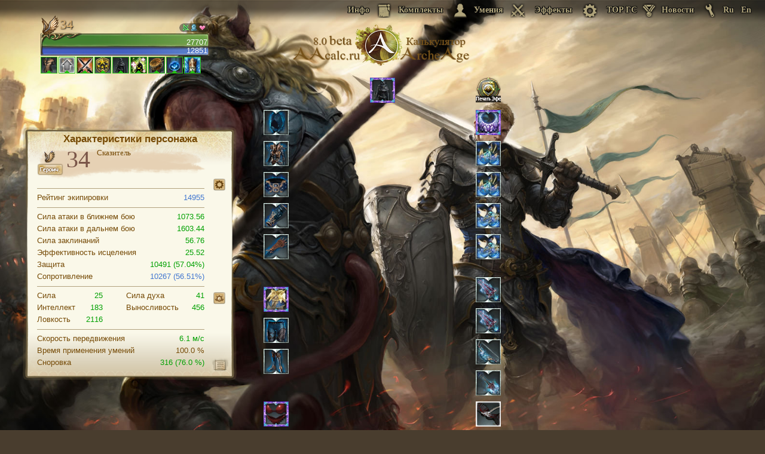

--- FILE ---
content_type: text/css
request_url: https://aacalc.ru/css/style_range.css?version=2.8
body_size: 713
content:
@charset "utf-8";.scroll_bar::-webkit-scrollbar{width:15px;cursor:pointer}
.scroll_bar::-webkit-scrollbar-track:vertical{background:transparent;background-image:url('../images/track.png');background-position:center;background-repeat:repeat-y;}
.scroll_bar::-webkit-scrollbar-track:horizontal{width:15px;background:transparent;}
.scroll_bar::-webkit-scrollbar-thumb:vertical{width:15px;height:40px;background-image:url('../images/scroll.png');background-repeat:no-repeat;cursor:pointer}
.scroll_bar::-webkit-scrollbar-thumb:horizontal{cursor:pointer}
input[type=range]{-webkit-appearance:none;width:346px;height:22px;cursor:pointer;background:transparent}
input[type=range]::-webkit-slider-thumb{-webkit-appearance:none;}
input[type=range]:focus{outline:none;}
input[type=range]::-ms-track{width:100%;cursor:pointer;background:transparent;border-color:transparent;color:transparent;}
input[type=range]::-webkit-slider-thumb{-webkit-appearance:none;border:none;height:23px;width:13px;background-image:url('../images/range_off.png');margin-top:-12px;}
input[type=range]:hover::-webkit-slider-thumb{-webkit-appearance:none;border:none;height:23px;width:13px;background-image:url('../images/range_on.png');margin-top:-12px;}
input[type=range]:focus::-webkit-slider-thumb{-webkit-appearance:none;border:none;height:23px;width:13px;background-image:url('../images/range_on.png');margin-top:-12px;}
input[type=range]::-moz-range-thumb{border:none;height:23px;width:13px;background-image:url('../images/range_off.png');cursor:pointer;}
input[type=range]:hover::-moz-range-thumb{border:none;height:23px;width:13px;background-image:url('../images/range_on.png');cursor:pointer;}
input[type=range]:focus::-moz-range-thumb{border:none;height:23px;width:13px;background-image:url('../images/range_on.png');cursor:pointer;}
input[type=range]::-ms-thumb{border:none;height:23px;width:13px;background-image:url('../images/range_off.png');cursor:pointer;/}
input[type=range]:hover::-ms-thumb{border:none;height:23px;width:13px;background-image:url('../images/range_on.png');cursor:pointer;/}
input[type=range]::-webkit-slider-runnable-track{width:100%;height:0px;cursor:pointer;}
/*#rangeArmor{margin-left:11px;margin-top:2px;position:absolute;}
#rangeResist{margin-left:11px;margin-top:2px;position:absolute;}
#rangeAttack{margin-left:11px;margin-top:2px;position:absolute;}
#rangehill{margin-left:11px;margin-top:2px;position:absolute;}
#range_m_attack{margin-left:11px;margin-top:2px;position:absolute;}
*/
.button_ef{height:36px;width:86px;margin-left:130px;margin-top:50px;background-image:url('../images/button_off.png');cursor:pointer;position:absolute;}
.button_ef1{height:36px;width:86px;margin-left:15px;margin-top:15px;background-image:url('../images/button_off.png');cursor:pointer;position:absolute;}
.button_ef2{height:36px;width:86px;margin-left:128px;margin-top:15px;background-image:url('../images/button_off.png');cursor:pointer;position:absolute;}
.button_ef3{height:36px;width:86px;margin-left:240px;margin-top:15px;background-image:url('../images/button_off.png');cursor:pointer;position:absolute;}

.button_ef:hover,.button_ef1:hover, .button_ef2:hover, .button_ef3:hover{background-image:url('../images/button_on.png');}
.button_title{height:36px;width:86px;margin-left:110px;margin-top:194px;background-image:url('../images/button_off.png');cursor:pointer;position:absolute;}
.button_title:hover{background-image:url('../images/button_on.png');}
.button_info{height:36px;width:86px;margin-left:110px;margin-top:-15px;background-image:url('../images/button_off_1.png');cursor:pointer;position:absolute;}
.button_info:hover{background-image:url('../images/button_on_1.png');}
.button_cells{height:36px;width:86px;margin-left:100px;margin-top:-15px;background-image:url('../images/button_off_1.png');cursor:pointer;position:absolute;}
.button_cells:hover{background-image:url('../images/button_on_1.png');}
.button_cell_ok{height:36px;width:86px;margin-left:30px;margin-top:-45px;background-image:url('../images/button_off_1.png');cursor:pointer;position:absolute;}
.button_cell_ok:hover{background-image:url('../images/button_on_1.png');}
.button_cell_r{height:36px;width:86px;margin-left:185px;margin-top:-45px;background-image:url('../images/button_off_1.png');cursor:pointer;position:absolute;}
.button_cell_r:hover{background-image:url('../images/button_on_1.png');}

.button_usti{height:36px;width:86px;background-image:url('../images/button_off_1.png');cursor:pointer;position:absolute;color:#755119;}
.button_usti:hover{background-image:url('../images/button_on_1.png');}

.button_inact{height:36px;width:86px;background-image:url('../images/button_inact.png');position:absolute;color:#5f5f5f;}


.minus_stat{height:42px;width:18px;background-image:url('../images/minus_off.png');cursor:pointer;position:absolute;}
.minus_stat:hover{background-image:url('../images/minus_on.png');}

.plus_stat{height:42px;width:18px;background-image:url('../images/plus_off.png');cursor:pointer;position:absolute;}
.plus_stat:hover{background-image:url('../images/plus_on.png');}

input[type=range]:focus::-webkit-slider-runnable-track{}
input[type=range]::-moz-range-track{width:100%;height:0px;cursor:pointer;border:none;}
input[type=range]::-ms-track{width:100%;height:0px;cursor:pointer;}
input[type=range]::-ms-fill-lower{}
input[type=range]:focus::-ms-fill-lower{}
input[type=range]::-ms-fill-upper{}
input[type=range]:focus::-ms-fill-upper{}
.top_ell{width:777px;height:5px;margin:0 auto;background:url(../images/element1.png);}

--- FILE ---
content_type: application/javascript; charset=utf-8
request_url: https://aacalc.ru/js/script_2.js?version=2.6
body_size: 4432
content:
function getProfession(){var i=0;var prof=new Array();var find=false;$('.tree_row .selected').each(function(){prof[i]=$(this).attr('data-clid');i++;});$(".char_classes div").not('.clear').each(function(){s=$(this).attr('data-proflist').split(',');if(s.sort().join('_')==prof.sort().join('_')){$(this).attr('class','active');find=$(this).html();}else if(ArrayCheck(s,prof)){$(this).attr('class','rec');}else{$(this).attr('class','');}});if(find){$('.char_class').html(find);}else{$('.char_class').html('');}}
function ArrayCheck(a,b){flag=0;$(a).each(function(key1,value1){$(b).each(function(key2,value2){if(value1==value2){flag++;}});});if(b.length==flag){return true;}else{return false;}}
var prev={};var skills=(function(){var rid=1;var lvl=1;var maxlvl=1;var minlvl=1;var lvlPoints={1:1,2:0,3:1,4:0,5:0,6:0,7:2,8:0,9:0,10:1,11:0,12:0,13:1,14:0,15:0,16:1,17:0,18:0,19:1,20:0,21:0,22:1,23:0,24:0,25:1,26:0,27:0,28:1,29:0,30:0,31:1,32:0,33:0,34:1,35:0,36:0,37:1,38:0,39:0,40:1,41:0,42:0,43:1,44:0,45:0,46:1,47:0,48:0,49:1,50:0,51:0,52:1,53:0,54:0,55:1};var treePoints={1:1,5:1,10:1};
	var max=3;var num=0;var selected={};var skills_max=1;var skills_num=0;var winfo=false;var cache={};
	function sortmyway(data_A,data_B){return(data_A-data_B);}
	var skill_tree=(function(){var constructor=function(id){this.num=0;this.skills={};this.id=id;this.skillsId=id+'skills';this.passive=[3,4,5,6,7,8];this.active=[0,0,0,3,0,0,0,4,0,0,0,6];}
constructor.prototype=(function(){return{get_skills:function(){var n=0;var q=[];for(var i in this.skills){q.push(i);n++;}if(n==0)return false;return q;},toggleSkill:function(node,my){var p=node;if(hasClass(p,'locked')||hasClass(p,'p_locked')||hasClass(p,'locked5')){return false;}var sid=p.id;if(hasClass(p,'selected')){delete this.skills[skill_id(sid)];this.num--;skills_num--;}else{if(skills_num==skills_max)return false;this.num++;skills_num++;this.skills[skill_id(sid)]=true;}toggleClass(p,'selected');this.updatePassive();this.updateNum();update_current_info();},updatePassive:function(){
	var container=ge(this.skillsId);
	var pas=geByClass(geByClass(container,'passive_skills')[0],'skill');
	var act=geByClass(geByClass(container,'active_skills')[0],'skill');
	for(var i=pas.length-1;i>=0;i--){var n=this.passive[i]-this.num;if((this.num==this.passive[i]&&hasClass(pas[i],'selected'))){this.toggleSkill(pas[i]);break;}else if(n<=0){removeClass(pas[i],'locked');addClass(pas[i],'selected');}
	else{geByClass(pas[i],'locked_info')[0].innerHTML=this.passive[i]-this.num;
	if(!hasClass(pas[i],'locked'))addClass(pas[i],'locked');removeClass(pas[i],'selected');}}
	
	for(var i=act.length-1;i>=0;i--){var n=this.active[i]-this.num;if((this.num==this.active[i]&&hasClass(act[i],'selected'))){this.toggleSkill(act[i]);break;}else if(n<=0){if(hasClass(act[i],'locked5'))removeClass(act[i],'locked5');geByClass(act[i],'locked_info5')[0].innerHTML=0;}
	else{geByClass(act[i],'locked_info5')[0].innerHTML=this.active[i]-this.num;
	if(!hasClass(act[i],'locked5'))addClass(act[i],'locked5');}}


},updateNum:function(){var container=ge(this.skillsId);geByClass(container,'treeNum')[0].innerHTML=this.num;},reset:function(remove){var remove=remove||false;if(remove){skills_num-=this.num;this.num=0;this.skills={};return false;}this.updateNum();var container=ge(this.skillsId);var pas=geByClass(container,'skill');for(var n=0;n<pas.length;n++){if(hasClass(pas[n],'selected')){this.toggleSkill(pas[n]);}}}}}());return function(id){return new constructor(id);}}());

	function findEmptyContainer(){var nodes=ge('tree_skills').children;for(var n=0;n<nodes.length;n++){if(!hasClass(nodes[n],'filled'))return nodes[n];}return false;}
	function closeInfo(){if(!winfo)return false;hide(winfo.infoNode);winfo=false;return false;}
	function openInfo(node){if(winfo==false)winfo={skillNode:node,infoNode:geByClass(node,'skill_window')[0]};show(winfo.infoNode);}
	function switchInfo(node){if(winfo)closeInfo();openInfo(node);}
	function moveInfo(event){var mousePoint={x:event.clientX,y:event.clientY};var info=offset(winfo.infoNode);var h=((window.winWidth-mousePoint.x-0>info.width)||(mousePoint.x<info.width))?5:info.width*(-1);var v=((window.winHeight-mousePoint.y-0>info.height))?5:((mousePoint.y<info.height)?((info.height<window.winHeight)?window.winHeight-info.height-mousePoint.y:5):info.height*(-1));setStyles(winfo.infoNode,{top:(mousePoint.y+v)+'px',left:(mousePoint.x+h)+'px'});}
	function recoverContainer(node){node.sContainer.innerHTML="";removeClass(node.sContainer,'filled');}
	function tree_id(id){var regExp=/tree([0-9]+)/i;var found=id.match(regExp);return found[1];}
	function skill_id(id){var regExp=/skill([0-9]+)/i;var found=id.match(regExp);return found[1];}
	function update_current_info(){$('.total_points').html(skills_max-skills_num);}
	function trees_arr(){var arr=[];eachObj(selected,function(n,v){arr.push(n);});return arr;}
	function updateSP(){var num=0;for(var n=1;n<=lvl;n++){num+=lvlPoints[n];}skills_max=num;update_current_info();}
	function updateTP(){var q=0;eachObj(treePoints,function(n,v){if(n<=lvl)q+=v;});if(num>q){var z=0;eachObj(selected,function(n,v){if(z>=q)skills.toggle_tree(ge('tree'+n));z++;});}max=q;}
	function updateTrees(){var arr=trees_arr();if(arr.length==0)return;eachArr(arr,function(n,v){var sk=sdata[v].skills.active;eachObj(sk,function(n,v){
		var node=ge('skill'+v.id);
		var ch5_lvl=Number($('#skill'+v.id+' div.locked_info5').html());
		if(v.level<=lvl){if(hasClass(node,'locked'))removeClass(node,'locked');if(ch5_lvl>0){addClass(node,'locked5');}return;}
		if(hasClass(node,'selected'))skills.toggle_skill(node);addClass(node,'locked');});});
		if(skills_max<skills_num){for(var q=arr.length-1;q>=0;q--){var obj=selected[arr[q]];if(obj.num==0)continue;var sk_arr=obj.get_skills();for(var n=sk_arr.length-1;n>=0;n--){if(skills_max>=skills_num)break;var id=sk_arr[n];skills.toggle_skill(ge('skill'+id));}}}}
	return{load_combo:function(target){},get_lvl:function(){return lvl;},get_trees:function(){var q=trees_arr();return q.join();},get_skills:function(){var q=[];if(selected.length==0)return[];for(var i in selected){var list=selected[i].get_skills();if(list)list=list.join();if(!list)continue;q.push(list);}return q.join();},close_all:function(){var q=trees_arr();eachArr(q,function(n,v){skills.toggle_tree(ge('tree'+v));});},preload:function(trees_id,skills_id,build_level){if(this.slider)skills.slider.point(build_level-1);var arr=trees_id.split(',');eachArr(arr,function(n,v){skills.toggle_tree(ge('tree'+v));});var arr=skills_id.split(',');setTimeout(function(){eachArr(arr,function(n,v){skills.toggle_skill(ge('skill'+v));});},50);},build_load:function(trees_id,skills_id,build_level){if(!$.isEmptyObject(prev)){if(prev.skills!==skills_id&&prev.tree!==trees_id){if(this.slider)skills.slider.point(build_level-1);var arr=prev.tree.split(',');eachArr(arr,function(n,v){skills.toggle_tree(ge('tree'+v));});skills.preload(trees_id,skills_id,build_level);prev={tree:trees_id,skills:skills_id,level:build_level};return;}}skills.preload(trees_id,skills_id,build_level);prev={tree:trees_id,skills:skills_id,level:build_level};},
	toggle_tree:function(node){var id=tree_id(node.id);if(!node.sObj&&num==max)return false;if(node.sObj){delete selected[id];recoverContainer(node);var skillsNode=ge(node.id+'skills');skillsNode.treeNode=false;ev.remove(skillsNode,'click');removeThis(skillsNode);node.sObj.reset(true);node.sObj=false;delete node.sObj;num--;toggleClass(node,'selected');if(num==0){hide(ge('tree_skills_info'));ev.remove(ge('tree_skills'),'mousemove');}update_current_info();return false;}var qrid=rid++;node.qrid=qrid;show(ge('tree_skills_info'));node.sContainer=findEmptyContainer();addClass(node.sContainer,'filled');node.sContainer.innerHTML="<div class='loading_tree'><div></div></div>";toggleClass(node,'selected');node.sObj=skill_tree(node.id);selected[id]=node.sObj;num++;if(num==1){ev.add(ge('tree_skills'),'mousemove',function(event){var target=getTarget(event);if(!hasClass(target,'skillq')){setTimeout(closeInfo,50);return;}target=gpByClass(target,'skill');if(!winfo){openInfo(target);}else if(winfo.skillNode!=target){switchInfo(target);}moveInfo(event);return;});}var hundler=function(data){var div=createNode('div',{id:node.id+'skills'});addClass(div,'skills_container');div.treeNode=node;div.innerHTML=data;node.sContainer.innerHTML='';$(node.sContainer).append(div).show();}
if(!cache['tree'+id])cache['tree'+id]=template.get('tree_tpl',sdata[id]);hundler(cache['tree'+id]);updateTrees();re_get_ef (id);},toggle_skill:function(target,event){var node=gpByClass(target,'skills_container').treeNode;if(hasClass(target,'skills_reset')){node.sObj.reset();}else{target=gpByClass(target,'skill','skills_container');if(!target)return false;node.sObj.toggleSkill(target,true);}},set_level:function(n){lvl=n;updateTP();updateSP();updateTrees();},reset_tree:function(target){var node=gpByClass(target,'skills_container').treeNode;node.sObj.reset();},reset_all:function(){for(var i=1;i<10;i++){var node=ge('tree'+i);if(node.sObj){}}}}}());function silentHash(hash){hasher.changed.active=false;hasher.setHash(hash);hasher.changed.active=true;}var selectionToNode=function(target){var range,sel;if(document.createRange){range=document.createRange();sel=window.getSelection();sel.removeAllRanges();sel.addRange(range);}else{range=document.body.createTextRange();range.moveToElementText(target.firstChild);range.select();}}
function layer_loading(){return"<div class='loading' />";}
function _seln(target,event){selectionToNode(target);}
function _sk(target,event){
	$('.build-item li').each(function(){
		if($(this).hasClass('_active')){$(this).removeClass('_active');}
	                                   })
if(hasClass(target,'tree_item')||hasClass(target,'tree_name')){var target=gpByClass(target,'container','tree_row');skills.toggle_tree(target);}
else if(window.is_ctrl&&(hasClass(target,'skill_img'))){target=gpByClass(target,'skill','skills_container');skills.load_combo(target);event.preventDefault();return true;}
else if(hasClass(target,'skill_img')){skills.toggle_skill(target,event);}
else if(hasClass(target,'skills_reset')){skills.reset_tree(target);Calculate_s();}
                         }
template.load('tree_tpl',function(_d){
	var q=[];
	q.push("<div class=\"treeInfo\"><div class=\"treeName\">");
	q.push(_d['name']);
	q.push(" <span class=\"treeNum\">0</span>/12</div><div class=\"n_skills\">Боевые</div></div><div class=\"active_skills\"><div class=\"skill_row\">");
	var n=0;for(var i in _d['skills']['active']){var v=_d['skills']['active'][i];
	if(n%4==0&&n!=0){q.push("</div><div class=\"skill_row\">");}
	q.push("<div class=\"skill\" id=\"skill");
	q.push(v['id']);
	q.push("\"><div class=\"skill_window skillq\"><div class=\"skill_window2\"><div class=\"skill_header\"><div class=\"skill_icon sn");
	q.push(v['sort']);
	q.push("\"></div><div class=\"skill_info\"><div class=\"skill_name\">");
	q.push(v['name']);
	q.push("</div><div class=\"skill_req\">Активное, необходимый уровень: ");
	q.push(v['level']);
	q.push("</div></div></div><div class=\"clear\"></div><hr><div class=\"skill_use_info\"><div class=\"left\"><div>Мана: <span>");
	q.push(v['mana']);
	q.push("</span></div><div>Радиус: <span>");
	q.push(v['radius']);
	q.push("</span></div><div>Каст: <span>");
	q.push(v['cast']);
	q.push("</span></div><div>Откат: <span>");
	q.push(v['cooldown']);
	q.push("</span></div></div></div><div class=\"clear\"></div><hr><div class=\"skill_desc\">");
	if(v['debuffs']){q.push("<div class=\"skill_debuffs\">");for(var i2 in v['debuffs']){var v2=v['debuffs'][i2];
	q.push("<div><img width=\"32\" height=\"32\" src=\"/assets/build/img/debuffs/");
	q.push(v2);
	q.push(".png\"></div>");}
	q.push("</div>");}
	q.push("<p>");
	q.push(v['description']);
	q.push("</p></div>");
	if(v['cdebuffs']){q.push("<hr><img style=\"margin-left:125px;margin-top:-20px;position: relative;\" src=\"../images/kombo.png\"><div class=\"skill_combo\">");for(var i2 in v['cdebuffs']){var v2=v['cdebuffs'][i2];
	q.push("<div class=\"row\"><div class=\"left\"><img style='border: 1px solid #A0042C; padding: 1px;' width=\"25\" height=\"25\" src=\"../db/img/items_ico/");
	q.push(v2['skill_debuff_from']);
	q.push("\" />");if(v2['skill_debuff_to']!=0){q.push("<img style='border: 1px solid #A0042C; margin-left:5px; padding: 1px;' width=\"25\" height=\"25\" src=\"../db/img/items_ico/");
	q.push(v2['skill_debuff_to']);
	q.push("\" />");}
	q.push("</div>");
	q.push(v2['skill_combo_info']);
	q.push("</div>");}
	q.push("</div>");}
	q.push("</div></div><div class=\"locked_info skillq\">");
	q.push(v['level']);
	q.push("</div><div class=\"locked_info5 skillq\">");
	q.push(v['level5']);
	q.push("</div><div onclick=\"Calculate_s();\" class=\"_sk skill_img skillq sn");
	q.push(v['sort']);
	q.push("\"></div><div style=\"display:none;\" id=\"ef_tooltip");
	q.push(v['id']);
	q.push("\"></div>");
	q.push("<script>function ef_tip_"+v['id']+"(){$(function () {var mouseOnDiv = $(\'div#skill"+v['id']+"\');var Content =$(\'div#ef_tooltip"+v['id']+"\').html();var tipContent = $(Content); mouseOnDiv.data(\'powertipjq\', tipContent);mouseOnDiv.powerTip({placement: \'e\',followMouse: true});});}</script>");
	q.push("</div>");n++;}
/*
	for(var i in _d['skills']['gnev']){var v=_d['skills']['gnev'][i];
	q.push("<div class=\"skill sgnev locked pass_id_");
	q.push(v['tree_id']);
	q.push("_");
	q.push(v['level']);
	q.push("\" id=\"skill");
	q.push(v['id']);
	q.push("\"><div class=\"skill_window skillq\"><div class=\"skill_window2\"><div class=\"skill_header\"><div class=\"skill_icon sn");
	q.push(v['sort']);
	q.push("\"></div><div class=\"skill_info\"><div class=\"skill_name\">");
	q.push(v['name']);
	q.push("</div><div style=\"margin-bottom:-13px\" class=\"skill_req\">Умение гнева<br> Необходимый уровень ветки: ");
	q.push(v['level']);
	q.push("</div></div></div><div class=\"clear\"></div><hr><div class=\"skill_use_info\"><div class=\"left\"><div>");
	q.push("Радиус: <span>");
	q.push(v['radius']);
	q.push("</span></div><div>Каст: <span>");
	q.push(v['cast']);
	q.push("</span></div><div>Откат: <span>");
	q.push(v['cooldown']);
	q.push("</div></div></div><div class=\"clear\"></div><hr ><div class=\"skill_desc\"><p>");
	q.push(v['description']);
	q.push("</p></div></div></div>");
	q.push("<div class=\"_sk skill_img skillq sn");
	q.push(v['sort']);
	q.push("\"></div></div>");}
*/
	q.push("</div></div><div style='float:left;' class=\"passive_skills\"><div class=\"n_skills\">Пассивные</div>");
	for(var i in _d['skills']['passive']){var v=_d['skills']['passive'][i];
	q.push("<div class=\"skill locked p_locked\" id=\"skill");
	q.push(v['id']);
	q.push("\"><div class=\"skill_window skillq\"><div class=\"skill_window2\"><div class=\"skill_header\"><div class=\"skill_icon sn");
	q.push(v['sort']);
	q.push("\"></div><div class=\"skill_info\"><div class=\"skill_name\">");
	q.push(v['name']);
	q.push("</div><div style=\"margin-bottom:-13px\" class=\"skill_req\">Пассивное. Необходимое количество очков, <br />вложенных в ветку : ");
	q.push(v['level']);
	q.push("</div></div></div><div class=\"clear\"></div><hr ><div class=\"skill_desc\"><p>");
	q.push(v['description']);
	q.push("</p></div></div></div><div class=\"locked_info skillq\">");
	q.push(v['level']);
	q.push("</div><div class=\"_sk skill_img skillq sn");
	q.push(v['sort']);
	q.push("\"></div></div>");}
	q.push("</div>");
	/*
	for(var i in _d['skills']['gnev_pass']){var v=_d['skills']['gnev_pass'][i];
	q.push("<div class=\"skill sgnev locked pass_id_");
	q.push(v['tree_id']);
	q.push("_");
	q.push(v['level']);
	q.push("\" id=\"skill");
	q.push(v['id']);
	q.push("\"><div class=\"skill_window skillq\"><div class=\"skill_window2\"><div class=\"skill_header\"><div class=\"skill_icon sn");
	q.push(v['sort']);
	q.push("\"></div><div class=\"skill_info\"><div class=\"skill_name\">");
	q.push(v['name']);
	q.push("</div><div style=\"margin-bottom:-13px\" class=\"skill_req\">Пассивное умение<br> Необходимый уровень ветки: ");
	q.push(v['level']);
	q.push("</div></div></div><div class=\"clear\"></div><hr ><div class=\"skill_desc\"><p>");
	q.push(v['description']);
	q.push("</p></div></div></div>");
	q.push("<div class=\"_sk skill_img skillq sn");
	q.push(v['sort']);
	q.push("\"></div></div>");} */
	q.push("<div class=\"_sk skills_reset\"></div>");return q.join('');});
domReady(function(){var lvl=$('#userlvl').val();skills.set_level(Number(lvl));$('#userlvl').on('input',function(){var lvl=$('#userlvl').val();skills.set_level(Number(lvl));setTimeout(getProfession,50);});$(".tree_row .container").click(function(){setTimeout(getProfession,50);});});

--- FILE ---
content_type: application/javascript; charset=utf-8
request_url: https://aacalc.ru/js/jquery.numberMask.js
body_size: 911
content:
$.fn.numberMask=function(options){var settings={type:'int',beforePoint:10,afterPoint:2,defaultValueInput:0,allowNegative:false,decimalMark:['.'],pattern:''},regExp,onKeyPress=function(e){var k=e.which;if(e.ctrlKey||e.altKey||e.metaKey||k<32){return true;}else if(k){var c=String.fromCharCode(k);var value=e.target.value;var selectionParam=getSelection(e.target);value=value.substring(0,selectionParam.start)+c+value.substring(selectionParam.end);return(settings.allowNegative&&value==='-')||regExp.test(value);}},onInput=function(e){var input=$(e.currentTarget);input.val(formattedNumber(input));},getSelection=function(el){var start=0,end=0,normalizedValue,range,textInputRange,len,endRange,statusSelection=false;if(typeof el.selectionStart=="number"&&typeof el.selectionEnd=="number"){start=el.selectionStart;end=el.selectionEnd;}else{range=document.selection.createRange();if(range&&range.parentElement()==el){len=el.value.length;normalizedValue=el.value.replace(/\r\n/g,"\n");textInputRange=el.createTextRange();textInputRange.moveToBookmark(range.getBookmark());endRange=el.createTextRange();endRange.collapse(false);if(textInputRange.compareEndPoints("StartToEnd",endRange)>-1){start=end=len;}else{start=-textInputRange.moveStart("character",-len);start+=normalizedValue.slice(0,start).split("\n").length-1;if(textInputRange.compareEndPoints("EndToEnd",endRange)>-1){end=len;}else{end=-textInputRange.moveEnd("character",-len);end+=normalizedValue.slice(0,end).split("\n").length-1;}}}}if((start-end)!=0){statusSelection=true;}return{start:start,end:end,statusSelection:statusSelection};},formattedNumber=function($input){var val=$input.val();if(regExp.test(val)){return val;}else{return settings.defaultValueInput;}},getDecimalMarksString=function(){var decimalMarksString='(\\'+settings.decimalMark[0];for(var i=1;i<settings.decimalMark.length;i++){decimalMarksString+="|\\"+settings.decimalMark[i];}decimalMarksString+=')';return decimalMarksString;};this.bind('keypress',onKeyPress).bind('input',onInput);if(options){if(options.decimalMark){if($.type(options.decimalMark)==="string")options.decimalMark=[options.decimalMark];}$.extend(settings,options);}if((typeof settings.pattern=="object")&&(settings.pattern instanceof RegExp)){regExp=settings.pattern;}else{var negRegExpPart=settings.allowNegative?"[-]?":'',intRegExp="^"+negRegExpPart+"\\d{1,"+settings.beforePoint+"}$",decimalRegExp="^"+negRegExpPart+"\\d{1,"+settings.beforePoint+"}"+getDecimalMarksString()+"\\d{0,"+settings.afterPoint+"}$";if(settings.type=='int'){regExp=new RegExp(intRegExp);}else{regExp=new RegExp(intRegExp+"|"+decimalRegExp);}}return this;};